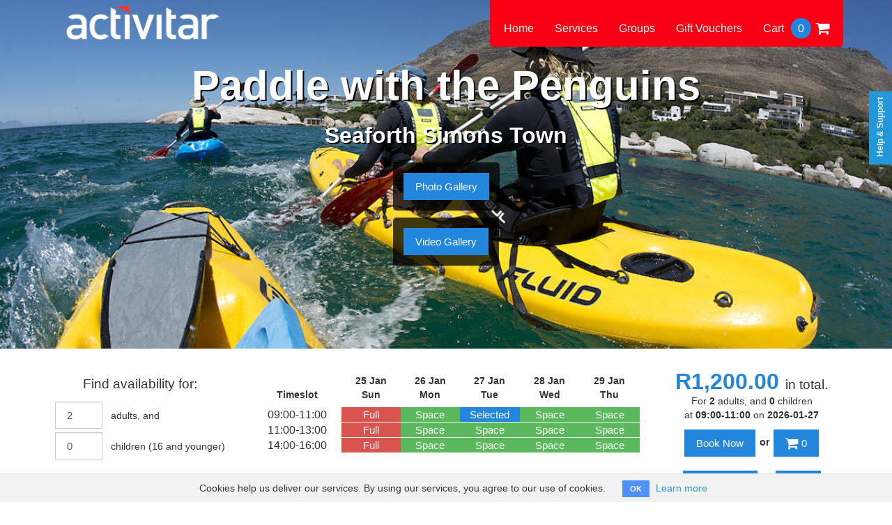

--- FILE ---
content_type: text/html; charset=utf-8
request_url: https://network.activitar.com/services/7748?adults=2&children=0&date=2023-03-20
body_size: 5092
content:
<!DOCTYPE html PUBLIC "-//W3C//DTD XHTML 1.0 Strict//EN" "http://www.w3.org/TR/xhtml1/DTD/xhtml1-strict.dtd"><html lang="en" xmlns="http://www.w3.org/1999/xhtml"><head><!--SE Application Layout--><title>Things To Do - Paddle with the Penguins</title><meta content="text/html; charset=utf-8" http-equiv="Content-Type" /><meta content="width=device-width, initial-scale=1" name="viewport" /><meta content="https://network.activitar.com/services/7748?adults=2&amp;children=0&amp;date=2023-03-20" property="og:url" /><meta content="Things To Do" property="og:site_name" /><link rel="shortcut icon" type="image/x-icon" href="/assets/favicon-74e41d9061cad81c06411e251754b5810fa8949f035936df8b7fb1e87297c60b.ico" /><meta content="za" property="country" /><meta name="csrf-param" content="authenticity_token" />
<meta name="csrf-token" content="t+DGj3gFsAG5ZP6LEHzhxUxr7UHxTbtEJfzz5dnjgHC+3SwUQjaA0sw8eDI+vuUIfEVBkS22gX0H9ZRCxGQwrw==" /><meta name="csp-nonce" content="ocG+mY3FV2alQnarUcmJnQ==" /><meta content="Paddle with the Penguins" property="og:title" /><meta content="https://s3.amazonaws.com/aquila_staging/bodies/31887/medium.jpg" property="og:image" /><meta content="Meet the critically endangered African penguins in their natural habitat and learn all about their fascinating lifestyles from the comfort of a sea..." name="description" /><link rel="stylesheet" media="screen" href="/assets/site_engine-f1b4ee758739c11fbb30f63f056b5cd4bc6b200743114afc182c6f739733389c.css" /><link rel="stylesheet" media="screen" href="/css/colors.css" /><script src="/packs/js/react_polyfill-88d2dde730171c9c7671.js"></script><script src="/assets/site_engine-89afa40c908b8fc848bf775d0dbdf4828220c69357a98d435ead7676a60caf14.js"></script>  <script async src="https://www.googletagmanager.com/gtag/js"></script>
  <script>
    window.dataLayer = window.dataLayer || [];
    function gtag(){dataLayer.push(arguments);}
    gtag('js', new Date());

    gtag('config', 'G-5T378BW5E0');



    gtag('event', 'Set Enviroment', {
      'enviroment': 'production',
      'supplier': 'Activitar'
    });
  </script>
</head><body>    <div class="cookies-eu js-cookies-eu" >
      <span class="cookies-eu-content-holder">Cookies help us deliver our services. By using our services, you agree to our use of cookies.</span>
      <span class="cookies-eu-button-holder">
      <button class="cookies-eu-ok js-cookies-eu-ok"> OK </button>
        <a href="/cookie_policy" class="cookies-eu-link" target="_blank"> Learn more </a>
      </span>
    </div>
<script>
//<![CDATA[
window.gon={};gon.service_ids=[];gon.date="2026-01-27T02:42:37.956Z";
//]]>
</script><div class="navbar navbar-default navbar-fixed-top"><div class="container"><div class="navbar-header"><button aria-expanded="false" class="navbar-toggle collapsed" data-target="#se-navbar" data-toggle="collapse" type="button"><span class="sr-only"></span><span class="icon-bar"></span><span class="icon-bar"></span><span class="icon-bar"></span></button><a class="navbar-brand se-logo-link" href="/" rel="home" title="Things To Do"><img alt="Things To Do" class="" src="https://s3.amazonaws.com/aquila_staging/411/logo/activitar_net_logo.png" /></a></div><div class="navbar-collapse collapse" id="se-navbar"><div class="site-engine-nav site-extra"><div class="hidden-xs"><span class="navbar-links nav"><div data-react-class="CartNavigationCount" data-react-props="{}" data-react-cache-id="CartNavigationCount-0"></div></span><span class="navbar-links nav"><ul class="nav navbar-nav text-right"><li id="home"><a href="https://network.activitar.com/">Home</a></li><li id="services"><a href="https://network.activitar.com/products">Services</a></li><li id="groups"><a href="https://network.activitar.com/products/groups">Groups </a></li><li id="gift_vouchers"><a href="https://network.activitar.com/vouchers">Gift Vouchers</a></li></ul></span></div><div class="visible-xs"><span class="navbar-links nav"><div data-react-class="CartNavigationCount" data-react-props="{}" data-react-cache-id="CartNavigationCount-0"></div></span><span class="clearfix"></span><span class="navbar-links nav"><ul class="nav navbar-nav text-right"><li id="home"><a href="https://network.activitar.com/">Home</a></li><li id="services"><a href="https://network.activitar.com/products">Services</a></li><li id="groups"><a href="https://network.activitar.com/products/groups">Groups </a></li><li id="gift_vouchers"><a href="https://network.activitar.com/vouchers">Gift Vouchers</a></li></ul></span></div></div></div></div></div><div class="jumbotron"><div class="cover-image-container"><img class="cover-image" src="https://s3.amazonaws.com/aquila_staging/bodies/31887/portal_cover.jpg" /></div><div class="container-fluid cover-content"><div class="text-center title"><h1 class="dynamic-heading-length" style="margin-top: 0px;">Paddle with the Penguins</h1><h2>Seaforth Simons Town</h2></div><div class="row"><div class="col-xs-12"><div class="jumbotron-button-wrapper"><div class="form-group"><button class="btn site-primary-btn toggle-gallery">Photo Gallery</button></div></div></div></div><div data-react-class="VideoGallery" data-react-props="{&quot;videos&quot;:[{&quot;url&quot;:&quot;https://www.youtube.com/embed/jyV4Cb1MTqk?autoplay=1&quot;,&quot;type&quot;:&quot;iframe&quot;}],&quot;visible&quot;:false}" data-react-cache-id="VideoGallery-0"></div></div></div><div class="image-gallery"><div class="carousel slide" data-ride="carousel" id="service-gallery"><button class="btn hidden-xs btn-close-gallery toggle-gallery">Close Gallery</button><ol class="carousel-indicators"><li class="active" data-slide-to="0" data-target="#service-gallery"></li><li data-slide-to="1" data-target="#service-gallery"></li><li data-slide-to="2" data-target="#service-gallery"></li><li data-slide-to="3" data-target="#service-gallery"></li><li data-slide-to="4" data-target="#service-gallery"></li><li data-slide-to="5" data-target="#service-gallery"></li><li data-slide-to="6" data-target="#service-gallery"></li><li data-slide-to="7" data-target="#service-gallery"></li></ol><div class="carousel-inner"><div class="item active"><div><div class="image-gallery__image"><img alt="No Image Available" src="https://s3.amazonaws.com/aquila_staging/bodies/31887/portal_cover.jpg" /></div></div></div><div class="item"><div><div class="image-gallery__image"><img alt="No Image Available" src="https://s3.amazonaws.com/aquila_staging/bodies/31888/portal_cover.JPG" /></div></div></div><div class="item"><div><div class="image-gallery__image"><img alt="No Image Available" src="https://s3.amazonaws.com/aquila_staging/bodies/38673/portal_cover.JPEG" /></div></div></div><div class="item"><div><div class="image-gallery__image"><img alt="No Image Available" src="https://s3.amazonaws.com/aquila_staging/bodies/38674/portal_cover.JPG" /></div></div></div><div class="item"><div><div class="image-gallery__image"><img alt="No Image Available" src="https://s3.amazonaws.com/aquila_staging/bodies/38675/portal_cover.JPG" /></div></div></div><div class="item"><div><div class="image-gallery__image"><img alt="No Image Available" src="https://s3.amazonaws.com/aquila_staging/bodies/38676/portal_cover.jpg" /></div></div></div></div><a class="left carousel-control" data-slide="prev" href="#service-gallery" role="button"><span class="glyphicon glyphicon-chevron-left"></span></a><a class="right carousel-control" data-slide="next" href="#service-gallery" role="button"><span class="glyphicon glyphicon-chevron-right"></span></a></div></div><div class="container visible-xs"><div class="row"><div class="col-xs-12 text-center"><button class="btn site-primary-btn image-gallery-close-button toggle-gallery">Close Gallery</button></div></div></div><div class="container"></div><div class="container localstorage-indicator" style="display: none;"><div class="row"><div class="col-sm-12"><h1 class="text-center text-warning">Our sign-up free booking process temporarily stores booking details on your device.</h1><h2 class="text-center">To continue, please disable private browsing and refresh the page.</h2><p>&nbsp;</p></div></div></div><style type="text/css">h3 {
  text-align: center;
}</style><div class="container availability-app"><div data-react-class="AvailabilityApp" data-react-props="{&quot;service_id&quot;:7748,&quot;voucher_service_id&quot;:9309,&quot;voucher_inventory_id&quot;:40684,&quot;date&quot;:&quot;27 January 2026&quot;,&quot;adults&quot;:2,&quot;children&quot;:0,&quot;adults_allowed&quot;:true,&quot;children_allowed&quot;:true,&quot;child_age&quot;:16,&quot;allow_zero_bookings&quot;:true,&quot;action&quot;:&quot;/bookings/checkout&quot;,&quot;tiered_addons&quot;:[],&quot;addons_form_data&quot;:{},&quot;grouped_addons_sum_to_total_pax&quot;:false}" data-react-cache-id="AvailabilityApp-0"></div></div><div class="container-fluid gray"><div class="container"><div class="row"><div class="div col-sm-6"><h3>Activity Description</h3><p><p>Meet the critically endangered African penguins in their natural habitat and learn all about their fascinating lifestyles from the comfort of a sea kayak!  <br />
Embark on a magical adventure in the company of our knowledgeable, trained and experienced conservationist guides as we seek out penguins (and other assorted marine wildlife) in this beautiful marine protected area of the world famous Table Mountain National Park. <br />
No prior kayak experience required, our trusty Fluid sea kayaks are unsinkable, unbreakable and perfect for first-time paddlers and the professional alike!</p></p></div><div class="div col-sm-6"><h3>Arrangements</h3><div class="row define"><div class="col-sm-12"><strong>Duration</strong><span>2 hours</span></div><div class="col-sm-12"><strong>When</strong><span>All year round</span></div><div class="col-sm-12"><strong>Where</strong><span>Seaforth beach - Western Cape</span></div><div class="col-sm-12"><strong>Weather</strong><span>Good sea days with no wind.</span></div><div class="col-sm-12"><strong>What to Wear</strong><span>Comfortable clothing /
Swim suut</span></div><div class="col-sm-12"><strong>Things to Bring</strong><span>Sunblock /
Sun hat /
Swimming costume /
Water-proof camera (GoPro, etc) /
Snacks /
Water bottle.</span></div><div class="col-sm-12"><strong>Guests or Spectators</strong><span>Non-paying guests may not join on this trip</span></div></div><h3>Requirements</h3><div class="row define"><div class="col-sm-12"><strong>Minimum Age</strong><span>3 years</span></div><div class="col-sm-12"><strong>Minimum Height</strong><span>0.0 m</span></div><div class="col-sm-12"><strong>Maximum Height</strong><span>0.0 m</span></div><div class="col-sm-12"><strong>Fitness Level</strong><span>Average</span></div><div class="col-sm-12"><strong>Maximum Weight</strong><span>140.0 kg</span></div><div class="col-sm-12"><strong>Certification</strong><span>Not Applicable</span></div><div class="col-sm-12"><strong>Experience Level</strong><span>No Experience Requirement</span></div></div><h3>Inclusions and Exclusions</h3><div class="row define"><div class="col-sm-12"><strong>Inclusions</strong><p>A Fluid sea kayak<br />
A personal flotation device<br />
A set of paddles (per paddler)<br />
A guide</p></div><div class="col-sm-12"><strong>Exclusions</strong><p>Transport to and from Shark Warrior Adventure Centre.<br />
Meals and refreshments (please bing your own water bottles).</p></div></div><h3>Notes</h3><div class="row define"><div class="col-sm-12"><p><p>Depart from our Shark Warrior Adventure Centre on Seaforth Beach and after a quick safety briefing and some local history and information about what you can expect to see, you will head out to explore the waterways and secret coves hidden amongst pristine beaches and the natural environments of so many wildlife species that call the area home.</p>
<p>After a beach landing where you can relax or take a swim in the crystal clear water, you will return to Seaforth Beach.</p>
<p>NB! Sea kayaking is very weather dependent and your trip may be postponed or cancelled on the day if conditions are not safe for being on the ocean.</p></p></div></div></div></div><div class="divider"></div></div></div><div class="container"><div class="row"><div class="col-xs-12"><h3>Customer Reviews</h3><p>Fantastic experience I would reccomend to anyone. Lots of knowledge, good equipment and super friendly and accomodating. <span>-</span> <strong>Wendy</strong></p><hr /><p>We had an amazing time on our penguin paddle! Our guide, Terry, was knowledgeable, informative, and entertaining. I highly recommend the penguin paddle experience for anyone interested in learning more about penguins and the environment in which they live while kayaking around Boulder&#39;s Bay.  <span>-</span> <strong>Natalie</strong></p><hr /><p>Our family had a fantastic time viewing the penguins of Simonstown with Shark Warrior Adventures. Terry is a passionate  conservationist and extensively knowledgeable about the all the sea life in the area. Great up close penguin viewing and a truly one of a kind experience.  <span>-</span> <strong>Michael</strong></p><hr /><p>An absolutely wonderful experience!  Highly recommended.  Brilliant service .... Will do this again. <span>-</span> <strong>Jacqui</strong></p><hr /><p>Very disappointing. Activity was cancelled due to bad weather and no one told us so we drove two hours for nothing. Plus still haven&#39;t been refunded despite asking.  <span>-</span> <strong>MAtthew</strong></p></div></div><div class="divider"></div><div class="row"><div class="col-xs-12 text-center"><a class="btn site-secondary-btn" href="/services/7748/terms_and_conditions">View service terms and conditions</a></div></div><br /></div><br /><div class="container text-center site-secondary"><div class="row"><div class="quick-links"><ul><li><a href="https://network.activitar.com/">Home</a></li><li><a href="/about">About</a></li><li><a href="/services">Services</a></li><li><a href="/directions">Directions</a></li><li><a href="/contact">Contact Us</a></li><li><a href="/privacy_policy">Privacy Policy</a></li><li><a href="/cookie_policy">Cookie Policy</a></li></ul></div></div></div><div class="container text-center"><br /><p><img height="50px" src="/assets/gateways/visa-e777ba50bcb6b6d8033a1d4979c594a23491ea5b1788416b554d75c5ae294e28.png" /><img height="50px" src="/assets/gateways/verified_by_visa-9a9ceee15dc62e40f65a09e12007a8df7dfa5a223c10739b0e120cdfef00e1c0.png" /><img height="50px" src="/assets/gateways/mastercard-3d6376f65fa6f197e76556bcfb06dac66bddb50725ac3e93863fcd0a02a7fc7c.png" /><img height="50px" src="/assets/gateways/securecode-a373521251c2c002366cf9e71d3fc702847a98cf0bbe0b2f117f39ca2a3c3aab.png" /><img height="50px" src="/assets/gateways/pay_genius-80aa36e241a1cf02c3f48c76d6fc499ec83d73cb136344e839971a65e871b004.png" /></p><div class="row"><p>© 2026 Tornado Tour Systems (Pty) Ltd ta Activitar.</p></div></div><div id="support"><a href="mailto:support@activitar.com?subject=Request for Support&amp;cc=support@activitar.com">Help &amp; Support</a></div></body></html>

--- FILE ---
content_type: text/css; charset=utf-8
request_url: https://network.activitar.com/css/colors.css
body_size: 796
content:
/*Colors*/

/* Primary Color - Buttons, Titles, Highlights*/

  .site-primary-text {
    color: #2286dc;
  }

  .site-primary, .site-primary a {
    background-color: #2286dc;
    color: white !important;
  }

  .site-primary-btn {
    background-color: #2286dc;
    color: white;
  }

  .site-primary-btn:hover {
    background-color: #58a4e5;
    border: 1px solid #11436e;
    color: white;
  }

/* Secondary Color - Footer */

  .site-secondary-text {
    color: #2286dc;
  }

  .site-secondary, .site-secondary a {
    background-color: #2286dc;
    color: white !important;
  }

  .site-secondary-btn {
    background-color: #2286dc;
    color: white;
  }

  .site-secondary-btn:hover {
    background-color: #58a4e5;
    border: 1px solid #11436e;
    color: white;
  }

/* Extra Color - Header*/

  .site-secondary-text {
    color: #fa0015;
  }

  .site-extra, .site-extra a {
    background-color: #fa0015;
    color: white !important;
  }

  .site-extra-btn {
    background-color: #fa0015;
    color: white;
  }

  .site-extra-btn:hover {
    background-color: #ff394a;
    border: 1px solid #7d000a;
    color: white;
  }

.site-ribbon {
  background-color: #e93f33;
  color: white !important;
}
